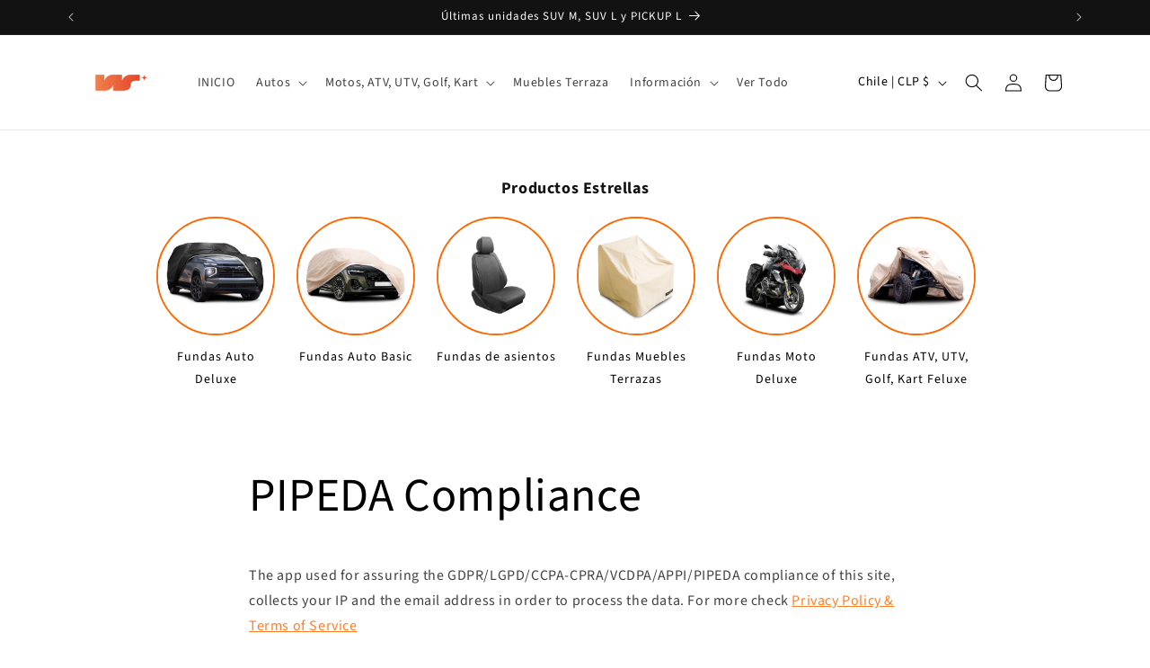

--- FILE ---
content_type: text/plain
request_url: https://cdn.corso.com/js/gsp-spf.min.js?sfid=525eef4f-ef3b-49d5-a8b3-4462c14032a1&shop=wagen-chile.myshopify.com
body_size: 9193
content:
const csp={pc:!1,sd:!0,bre:[],apiDomain:"api.corso.com",arc:!1};csp.scriptUrl=new URL(document.currentScript.src),csp.sfd=csp.scriptUrl.searchParams.get("sfid");const open=window.XMLHttpRequest.prototype.open;function orp(){return this.addEventListener("load",(function(){this._url&&(filteredUrl=["/cart/add","/cart/update","/cart/change","/cart/clear"].filter((s=>this._url.includes(s))),filteredUrl.length>0&&csp.pc&&csp.rc(this.response))})),open.apply(this,arguments)}window.XMLHttpRequest.prototype.open=orp,function(s,n){"function"==typeof n&&(s.fetch=function(){const s=n.apply(this,arguments);return s.then((async s=>{clonedResponse=s.clone(),filteredUrl=["/cart/add","/cart/update","/cart/change","/cart/clear"].filter((n=>s.url.includes(n))),filteredUrl.length>0&&csp.pc&&csp.rc(),filteredUrl=["/cart/update","/cart/change"].filter((s=>clonedResponse.url.includes(s))),filteredUrl.length>0&&csp.pc&&csp.uncheckOnRemoval(await clonedResponse.json())})),s})}(window,window.fetch),csp.uncheckOnRemoval=async function(s){let n=[];s.items_removed&&s.items_removed.length>0&&(n=s.items_removed.filter((s=>s.variant_id=sessionStorage.getItem("cv")))),n.length>0&&csp.dqs("#corso-protection-placeholder")&&csp.dqs("#corso-protection-placeholder").hasAttribute("at")&&(csp.dqs("#cn").checked=!1,sessionStorage.setItem("isGspChecked","no"))},csp.rc=async function(){if(Shopify?.currency?.active&&"undefined"!=Shopify?.currency?.active?csp.customerCurrency=Shopify?.currency?.active:Shopify?.Checkout?.currency&&"undefined"!=Shopify?.Checkout?.currency?csp.customerCurrency=Shopify?.Checkout?.currency:csp.customerCurrency="USD",Shopify?.locale&&Shopify?.country&&"undefined"!=Shopify?.locale&&"undefined"!=Shopify?.country?csp.customerLocale=Shopify?.locale+"-"+Shopify?.country:Shopify?.Checkout?.locale&&"undefined"!=Shopify?.Checkout?.locale?csp.customerLocale=Shopify?.Checkout?.locale:csp.customerLocale=navigator.language,5==csp.customerLocale.length&&csp.customerLocale.includes("-")||(csp.customerLocale=navigator.language),csp.dqs("#corso-protection-placeholder")&&csp.dqs("#corso-protection-placeholder").hasAttribute("noex"))return;let s=await fetch("/cart.js",{method:"GET"});s=csp.pa=await s.json();const n=s.items;if(csp.cc=s.item_count,csp.totalCartPrice=s.total_price,csp.ci=s.items.filter((s=>s.handle.startsWith("green-shipping-protection")||s.handle.startsWith("sustainability-coverage")||s.handle.startsWith(csp.ph))),csp.nc=s.items.filter((s=>0==s.handle.startsWith("green-shipping-protection")&&0==s.handle.startsWith("sustainability-coverage")&&0==s.handle.startsWith(csp.ph))),csp.sd&&csp.ce?.length>0&&csp.dcf(),csp.ci.length>=csp.cc&&await csp.ri(),csp.dqs("#corso-protection-placeholder")&&csp.dqs("#corso-protection-placeholder").hasAttribute("rmc")&&(csp.arc=!0),1==csp.arc&&csp.ci.length>0&&(await csp.ri(),window.location.reload()),csp.ci.length>0&&!1===csp.dqs("#cn")?.checked)return void await csp.ri();csp.si=[];for(const s of csp.nc)s.selling_plan_allocation&&csp.si.push(s.selling_plan_allocation.selling_plan.name);if(csp.si=[...new Set(csp.si)],csp.ra=[],"undefined"!=typeof ReCharge){for(const s of n)s.properties&&s.properties.ii&&csp.ra.push({ii:s.properties.ii,it:s.properties.it});ra=[],csp.ra.forEach((s=>{ra.push(JSON.stringify(s))})),ra=[...new Set(ra)],csp.ra=[],ra.forEach((s=>{csp.ra.push(JSON.parse(s))}))}const t=s.items.filter((s=>0!=s.requires_shipping||!s.handle.startsWith(csp.ph))).reduce(((s,n)=>s+n.line_price),0);let e;csp.rs=s.items.filter((s=>s.requires_shipping)).length,csp.rs<1&&csp.dqs("#gsp-widget")&&(csp.dqs("#cn").checked=!1),e!=s.item_count-csp.ci.length&&0==csp.arc&&(e=s.item_count-csp.ci.length,csp.tc=.01*t,await csp.rp(),csp.brf()),csp.dqs("#cn")&&1==csp.dqs("#cn").checked&&csp.ci.length<1&&0==csp.arc&&(e=s.item_count-csp.ci.length,csp.tc=csp.tc=.01*t,await csp.rp(),csp.brf())},csp.rp=async function(){let s=await fetch(`https://${csp.apiDomain}/v1/shop/gsp/${csp.sfd}/quote/?cartValue=${csp.tc.toFixed(0)}&currencyCode=${csp.customerCurrency}`);const n=await s.json();if(Number(n?.cost)>0){csp.pp=n.cost,csp.pv=n.variant;const s=await fetch(`/products/${csp.ph}.js`);try{csp.gps=await s.json();const n=csp.gps.variants.filter((s=>s.id.toString()==csp.pv.toString()));csp.pp=.01*n[0].price}catch{}}else if(csp.dqs("#gsp-widget"))return csp.dqs("#gsp-widget").style.display="none",csp.pp=null,void csp.ri();csp.uw(),csp.dqs("#cn")&&1==csp.dqs("#cn").checked&&(Number(sessionStorage.getItem("corsoCartPrice",csp.totalCartPrice))!=csp.totalCartPrice||csp.ci.length<1)&&await csp.rb()},csp.uw=function(){null!=csp.pp&&!0===csp.mi&&csp.rs>0&&csp.dqs("#gsp-widget")?(csp.dqs("#gsp-widget").style.display="block",csp.dqs("#cw").innerHTML=new Intl.NumberFormat(csp.customerLocale,{style:"currency",currency:csp.customerCurrency}).format(csp.pp),csp.dc(),csp.sv()):csp.dqs("#gsp-widget")&&(csp.dqs("#cn").checked=!1)},csp.rb=async function(){if(!1===csp.pc)return;csp.pc=!1,"undefined"!=typeof Rebuy&&void 0!==Rebuy.SmartCart&&(Rebuy.SmartCart.skip_open=!0),!0===window.upcartOpenOnAddToCartOverride&&(window.upcartOpenOnAddToCartOverride=!1,csp.sct=!0),void 0===window.upcartOpenOnAddToCartOverride&&(window.upcartOpenOnAddToCartOverride=!1,csp.scu=!0);let pi=[],no;if(csp.dqs("#corso-protection-placeholder")&&csp.dqs("#corso-protection-placeholder").hasAttribute("rbc")&&csp.nc.length>0){for(const s of csp.nc)cartItem={id:s.id,properties:s.properties,quantity:s.quantity},s.selling_plan_allocation&&(cartItem.selling_plan=s.selling_plan_allocation.selling_plan.id),pi.push(cartItem);pi.reverse(),await fetch("/cart/clear.js")}else await csp.ri();if(csp.si.length<1&&csp.ra.length<1&&csp.dqs("#cn").checked&&(no=[{id:csp.pv}].concat(pi)),csp.si.length>0&&csp.dqs("#cn").checked){const s=csp.gps.variants.find((s=>s.id.toString()===csp.pv));let n=[];for(item of csp.si)csp.gps.selling_plan_groups.filter((s=>{const t=s.selling_plans.filter((s=>s.name.toLowerCase()===item.toLowerCase()));n.push(t)}));n=n.flat(),sellingPlansToProtect=[],n.forEach((n=>{const t=s.selling_plan_allocations.filter((s=>s.selling_plan_id===n.id));sellingPlansToProtect.push(t)})),sellingPlansToProtect=[...new Set(sellingPlansToProtect.flat())];let t=[];sellingPlansToProtect.forEach((s=>{t.push({quantity:1,id:csp.pv,selling_plan:s.selling_plan_id})})),no=t.concat(pi),t.length<1&&(no=[{id:csp.pv}].concat(pi))}if(csp.ra.length>0&&!0===csp.dqs("#cn").checked){let ia=[];const response=await fetch(`/products/${csp.ph}`);let data=await response.text();data.split(/\r?/).forEach((e=>{if(e=e.trim(),e.startsWith("variant_to_duplicate")){e=e.replace("variant_to_duplicate: ",""),e=e.substring(0,e.length-1);const vp=eval("("+e+")");for(item of csp.ra)ia.push({quantity:1,id:vp[csp.pv],properties:item});no=ia.concat(pi)}})),ia.length<1&&(no=[{id:csp.pv}].concat(pi))}no&&(await csp.ri(),await fetch("/cart/add.js",{method:"POST",headers:{"Content-Type":"application/json"},body:JSON.stringify({items:no})}),sessionStorage.setItem("cv",csp.pv),csp.dqs("#gsp-widget").dispatchEvent(new Event("corsoGspAdded"))),csp.dqs("#corso-protection-placeholder")&&csp.dqs("#corso-protection-placeholder").hasAttribute("rbc")&&(csp.pa.note||csp.pa.attributes)&&(await fetch("/cart/update.js",{method:"POST",headers:{"Content-Type":"application/json"},body:JSON.stringify({note:csp.pa.note,attributes:csp.pa.attributes})}),csp.dqs("#gsp-widget").dispatchEvent(new Event("corsoGspAdded"))),csp.ci.length<1&&await csp.rc(),!0===csp.sd&&csp.ce?.length>0&&csp.dcf(),csp.pc=!0,"undefined"!=typeof Rebuy&&void 0!==Rebuy.SmartCart&&setTimeout((()=>{Rebuy.SmartCart.skip_open=!1}),500),sessionStorage.setItem("corsoCartPrice",csp.totalCartPrice),!0===csp.scu&&(window.upcartOpenOnAddToCartOverride=void 0),!0===csp.sct&&(window.upcartOpenOnAddToCartOverride=!0)},csp.ri=async function(){let s={};csp.ci.forEach((n=>{s[n.key]=0})),Object.keys(s).length>0&&await fetch("/cart/update.js",{method:"POST",headers:{"Content-Type":"application/json"},body:JSON.stringify({updates:s})})},csp.og=function(){csp.dqs("#gspi-modal").style.display="block"},csp.closeGspInfoModal=function(){csp.dqs("#gspi-modal").style.display="none"},csp.kt=function(){csp.dqs("#cn").checked=!1},csp.dc=function(){const s=sessionStorage.getItem("isGspChecked"),n=csp.dqs("#cn");"yes"==s&&n?n.checked=!0:"no"==s&&n?n.checked=!1:csp.isDefaulted&&n?(n.checked=!0,sessionStorage.setItem("isGspChecked","yes")):n&&(n.checked=!1)},csp.sv=function(){av=[csp.wc].filter(Boolean).join(" "),csp.dqs("#gsp-vars")&&(csp.dqs("#gsp-vars").style.cssText+=av),csp.dqs("#gspi-vars")&&(csp.dqs("#gspi-vars").style.cssText+=av)},csp.checkForClickedUpdateCartLink=function(s){if("A"!=s.target.tagName)return;const n=s.target.getAttribute("href"),t=[["/cart/change",csp.pv,"&quantity=0"],["/cart/update",csp.pv,"&quantity=0"]];urlRemovesGsp=!1,t.forEach((s=>{s.every((s=>n.includes(s)))&&(urlRemovesGsp=!0)})),urlRemovesGsp&&csp.dqs("#corso-protection-placeholder")&&csp.dqs("#corso-protection-placeholder").hasAttribute("at")&&sessionStorage.setItem("isGspChecked","no")},csp.dcf=async function(){csp.sd=!1;const s=csp.nc.reduce(((s,n)=>s+n.quantity),0);csp.ce.forEach((n=>{csp.dqs(n)&&(counter=csp.dqs(n),counter.innerHTML=s)})),await setTimeout((async()=>{}),500),csp.sd=!0},csp.brf=function(){if((csp.dqs("div[data-step='contact_information']")||csp.dqs("div[data-step='payment_method']")||csp.dqs("div[data-step='shipping_method']")&&!csp.bre.includes(".order-summary__section--product-list",".total-line-table__tbody",".total-line-table__footer",".order-summary-toggle__total-recap"))&&csp.bre.push(".order-summary__section--product-list",".total-line-table__tbody",".total-line-table__footer",".order-summary-toggle__total-recap"),csp.bre.length<1)return;let s=!1;csp.dqs("#gsp-checkout-script")&&(s=!0),fetch(s?location.origin+"/checkout":location).then((function(s){return s.text()})).then((function(s){var n=(new DOMParser).parseFromString(s,"text/html");const t=new Event("elementReplacedByCorso");csp.bre.forEach((s=>{n.querySelector(s)&&(ne=n.querySelector(s),oe=csp.dqs(s),oe.parentNode.replaceChild(ne,oe)),document.dispatchEvent(t)}))}))},csp.fwt=function(){let s=null,n=null,t=null,e=null;s??=csp.dqs("#corso-protection-placeholder-pr"),s??=csp.dqs("#shopify-section-header-classic + #theme-ajax-cart #corso-protection-placeholder"),s??=csp.dqs(".corso-pr #corso-protection-placeholder"),s??=csp.dqs("#corso-protection-placeholder"),e??=csp.dqs(".total-line-table__tbody"),t??=csp.dqs(".sidebar .sidebar__content"),s??=csp.dqs("div[data-step='shipping_method'] .step__footer"),s??=csp.dqs("div[data-step='contact_information'] .step__footer"),n??=csp.dqs("div[data-step='payment_method'] .step__footer"),s??=csp.dqs(".rebuy-cart__flyout-actions"),s??=csp.dqs(".upcart-checkout-button"),s??=csp.dqs("#slidecart-checkout-form"),s??=csp.dqs(".qsc2-checkout-button"),s??=csp.dqs(".slider-cart-action-cta-buttons"),s??=csp.dqs(".boost-sd__cart .boost-sd__cart-btn-group"),s??=csp.dqs(".boost-cart__checkout-cta"),s??=csp.dqs(".icartCheckoutBtnGroup"),s??=csp.dqs(".ajaxcart__note"),s??=csp.dqs(".cart__ctas"),s??=csp.dqs(".cart__buttons-container"),s??=csp.dqs(".grid__item.text-right a[href='/collections/all']"),s??=csp.dqs(".cart__actions"),s??=csp.dqs(".drawer-page-content .grid__item.text-center button[name='checkout']"),s??=csp.dqs(".ajaxcart .ajaxcart__row"),s??=csp.dqs('input[name="update"]'),s??=csp.dqs('button[name="update"]'),s??=csp.dqs('button[name="checkout"]'),s??=csp.dqs("button.cart__submit"),s??=csp.dqs(".cart-notification__links");var a=document.documentElement.clientWidth||window.innerWidth;e&&(csp.dqs("div[data-step='shipping_method']")||csp.dqs("div[data-step='contact_information']")||csp.dqs("div[data-step='payment_method']"))&&!csp.dqs("#gsp-widget")&&"sidebar"===csp.dqs("#gsp-checkout-script")?.getAttribute("widget-location")&&"shipping"===csp.dqs("#gsp-checkout-script")?.getAttribute("sidebar-location")&&a>=985&&e.insertAdjacentHTML("afterend",`<tbody><tr><td colspan="2"><div style="margin-bottom:1.5em;border-bottom:1px solid rgba(172,172,172,0.34);">${csp.widgetHtml}</div></td></tr></tbody>`),t&&(csp.dqs("div[data-step='shipping_method']")||csp.dqs("div[data-step='contact_information']"))&&!csp.dqs("#gsp-widget")&&"sidebar"===csp.dqs("#gsp-checkout-script")?.getAttribute("widget-location")&&t.insertAdjacentHTML("beforeend",csp.widgetHtml),s&&!csp.dqs("#gsp-widget")&&s.insertAdjacentHTML("beforebegin",csp.widgetHtml),n&&csp.dqs("div[data-step='payment_method']")&&!csp.dqs("#gsp-widget")&&"payment"===csp.dqs("#gsp-checkout-script")?.getAttribute("widget-location")&&n.insertAdjacentHTML("beforebegin",csp.widgetHtml),(s||t||e||n)&&!csp.dqs("#gspi-modal")&&document.body.insertAdjacentHTML("beforeend",infoModalHtml),csp.dqs("#gsp-widget")&&document.querySelector("#cn").addEventListener("change",(function(){1==this.checked&&(sessionStorage.setItem("isGspChecked","yes"),csp.pc&&1==csp.dqs("#cn").checked&&csp.rb()),0==this.checked&&(sessionStorage.setItem("isGspChecked","no"),csp.ri())})),csp.dc(),csp.uw()},csp.dqs=function(s){return document.querySelector(s)},csp.widgetHtml='<div class="gspa-widget" id="gsp-widget" style="display:none"><div id="gsp-vars"><style style="display:none">:root {--gspa-m: 0;--gspa-out-p: 2rem 0;--gspa-jstfy: flex-end;--gspa-jstfy-mbl: center;--gspa-content-d: inline-flex;--gspa-w: initial;--gspa-max-w: 100%;--gspa-b-clr: transparent;--gspa-b-rad: 4px;--gspa-bg-clr: transparent;--gspa-in-p: 0;--gspa-cb-d: block;--gspa-cb-m: 0 5px 0 0;--gspa-cb-sz: 16px;--gspa-cb-clr: #1878b9;--gspa-cb-b-clr: transparent;--gspa-cb-off-b-clr: #CCCCCC;--gspa-cb-off-bg-clr: #d9d9d9;--gspa-cb-rad: 4px;--gspa-cb-ord: 1;--gspa-cb-op: 1;--gspa-cb-as: flex-start;--gspa-cb-pos: relative;--gspa-cb-url: url(https://cdn.corso.com/img/cb-chk-w-f.svg);--gspa-cb-url-sc: 1;--gspa-cb-url-l: 0px;--gspa-cb-url-t: var(--gspa-cb-url-l);--gspa-cola-ord: 3;--gspa-cola-p: 0;--gspa-txt: "Add Green Shipping Protection";--gspa-sz: 14px;--gspa-fw: normal;--gspa-clr: #000000;--gspa-ff: inherit;--gspa-ls: 0;--gspa-svg-sz: 14px;--gspa-i-d: inline-block;--gspa-price-sz: var(--gspa-sz);--gspa-price-fw: var(--gspa-fw);--gspa-price-ff: var(--gspa-ff);--gspa-desc-d: flex;--gspa-desc-clr: #575757;--gspa-desc-jstfy: flex-end;--gspa-desc-p: 3px 0 0 0;--gspa-desc-sz: 12px;--gspa-desc-txt: "Help The Planet & Protect Your Package";--gspa-desc-ls: 0;--gspa-desc-txt-img-w: initial;--gspa-desc-txt-img-dir: row;--gspa-desc-txt-img-ai: center;--gspa-desc-txt-img-jc: space-between;--gspa-desc-img-d: none;--gspa-desc-img-clr: #000000;--gspa-desc-img-w: 50px;--gspa-desc-img-m: 0 0 0 5px;--gspa-desc-lh: 1.3em;--gspa-desc-ff: inherit;--gspa-dsclmr-d: none;--gspa-dsclmr-clr: #575757;--gspa-dsclmr-jstfy: flex-end;--gspa-dsclmr-p: 10px 0 0 0;--gspa-dsclmr-sz: 10px;--gspa-dsclmr-txt: "By not selecting Green Shipping Protection, we are not liable for any lost, damaged, or stolen items.";--gspa-dsclmr-ff: inherit;--gspa-dt-clr: white;}#gsp-widget.gspa-widget{pointer-events: auto;}#gsp-widget .gspa {margin: var(--gspa-m);padding: var(--gspa-out-p);}#gsp-widget .gspa .gspa-wrap {display: flex;justify-content: var(--gspa-jstfy)!important;align-items: center;line-height: calc(var(--gspa-sz) * 1.5);}#gsp-widget .gspa-flex-row-a {justify-content: flex-end;display: flex;width: var(--gspa-w);align-items: center;}#gsp-widget .gspa .gspa-in {display: flex;width: var(--gspa-w);max-width: var(--gspa-max-w);border: 1px solid var(--gspa-b-clr);padding: var(--gspa-in-p);border-radius: var(--gspa-b-rad);justify-content: var(--gspa-jstfy)!important;flex-direction: column;background-color: var(--gspa-bg-clr);}#gsp-widget .gspa .gspa-checkbox {margin: var(--gspa-cb-m);width: var(--gspa-cb-sz);height: var(--gspa-cb-sz);order: var(--gspa-cb-ord);align-self: var(--gspa-cb-as);position: var(--gspa-cb-pos);border: 1px solid var(--gspa-cb-b-clr);border-radius: calc(var(--gspa-cb-rad) + 1px);}#gsp-widget .gspa input.gspa-input-checkbox {display: var(--gspa-cb-d) !important;border-color: var(--gspa-cb-off-b-clr);color: var(--gspa-cb-off-b-clr);background-color: var(--gspa-cb-off-bg-clr);;padding: 0;border-radius: var(--gspa-cb-rad);width: calc(var(--gspa-cb-sz) - 2px);height: calc(var(--gspa-cb-sz) - 2px);-webkit-transition: all 0.2s ease-in-out;transition: all 0.2s ease-in-out;position: relative;cursor: pointer;border: 1px solid;appearance: none;-webkit-appearance: none;margin: 0;opacity: var(--gspa-cb-op);min-width: 0;}#gsp-widget .gspa .gspa-input-checkbox:checked {border-width: calc((var(--gspa-cb-sz) / 2) - 1px);border-color: var(--gspa-cb-clr);}#gsp-widget .gspa .gspa-input-checkbox:checked:after {-webkit-transform: scale(var(--gspa-cb-url-sc));transform: scale(var(--gspa-cb-url-sc));-webkit-transition-delay: 0.1s;transition-delay: 0.1s;opacity: 1;}#gsp-widget .gspa input.gspa-input-checkbox::after {content: "";display: block;position: absolute;top: 50%;left: 50%;-webkit-transform: scale(0);transform: scale(0);-webkit-transition: all 0.2s ease-in-out;transition: all 0.2s ease-in-out;opacity: 0;width: var(--gspa-cb-sz);height: var(--gspa-cb-sz);margin-left: calc((var(--gspa-cb-sz) / -2) + var(--gspa-cb-url-l));margin-top: calc((var(--gspa-cb-sz) / -2) + var(--gspa-cb-url-t));margin-right: 0; border: none; background-color: transparent;background-image: var(--gspa-cb-url),none;background-repeat: no-repeat;}#gsp-widget .gspa-flex-col-a {display: flex;width: var(--gspa-w);flex-direction: column;order: var(--gspa-cola-ord);padding: var(--gspa-cola-p);}#gsp-widget .gspa-flex-col-b {display: flex;width: var(--gspa-w);flex-direction: column;}#gsp-widget .gspa .gspa-content {display: var(--gspa-content-d);align-items: center;flex: 1 0 calc(var(--gspa-w) - var(--gspa-cb-sz) - var(--gspa-cb-mr) - 5px);}#gsp-widget .gspa div.gspa-label {display: inline;margin-right: 5px;cursor: pointer;margin-bottom: 0;text-align: left;}#gsp-widget .gspa label.gspa-label-text {display: inline!important;font-size: var(--gspa-sz);line-height: var(--gspa-sz);color: var(--gspa-clr);font-weight: var(--gspa-fw)!important;font-family: var(--gspa-ff)!important;margin: 0;padding: 0;text-transform: none;letter-spacing: var(--gspa-ls);}#gsp-widget .gspa label.gspa-label-text::before {content: var(--gspa-txt);}#gsp-widget .gspa button.gspa-i {display: var(--gspa-i-d)!important;cursor: pointer;width: 10px;height: 10px;min-width: 10px;line-height: 0;vertical-align: baseline;position:relative;top: -2px;margin: 0;background: none;border: none;color: black;font-size: 14px;text-decoration: none;padding: 0;text-align: center;border-radius: 0;}#gsp-widget .gspa .gspa-i svg {height: var(--gspa-svg-sz);width: var(--gspa-svg-sz);fill: transparent!important;}#gsp-widget .gspa .gspa-i svg path {stroke: var(--gspa-clr);}#gsp-widget .gspa .gspa-wrap .gspa-in span.gspa-price {cursor: pointer;margin: 0 0 0 auto;font-size: var(--gspa-price-sz);color: var(--gspa-clr);line-height: var(--gspa-sz);font-weight: var(--gspa-price-fw)!important;white-space: nowrap;font-family: var(--gspa-price-ff)!important;letter-spacing: var(--gspa-ls);text-transform: none;}#gsp-widget .gspa .gspa-wrap .gspa-in div.gspa-desc {cursor: pointer;font-size: var(--gspa-desc-sz);max-width: var(--gspa-max-w);color: var(--gspa-desc-clr);display: var(--gspa-desc-d);justify-content: var(--gspa-desc-jstfy);padding: var(--gspa-desc-p);width: 100%;line-height: var(--gspa-desc-lh);text-align: left;font-family: var(--gspa-desc-ff)!important;letter-spacing: var(--gspa-desc-ls);}#gsp-widget .gspa .gspa-wrap .gspa-in span.gspa-desc-txt-img {display: flex;align-items: var(--gspa-desc-txt-img-ai);justify-content: var(--gspa-desc-txt-img-jc);width: var(--gspa-desc-txt-img-w);flex-direction: var(--gspa-desc-txt-img-dir);}#gsp-widget .gspa .gspa-wrap .gspa-in span.gspa-desc-text {letter-spacing: 0;text-transform: none;font-size: var(--gspa-desc-sz);font-family: var(--gspa-desc-ff)!important;color: var(--gspa-desc-clr);margin: 0;display: inline!important;}#gsp-widget .gspa .gspa-wrap .gspa-in span.gspa-desc-text::before {content: var(--gspa-desc-txt);}#gsp-widget .gspa .gspa-wrap .gspa-in span.gspa-desc-img {display: var(--gspa-desc-img-d);width: var(--gspa-desc-img-w);margin: var(--gspa-desc-img-m);}#gsp-widget .gspa .gspa-wrap .gspa-in span.gspa-desc-img svg { fill: var(--gspa-desc-img-clr); width: initial; height: initial; } #gsp-widget .gspa .gspa-wrap .gspa-in span.gspa-desc-img svg g { fill: var(--gspa-desc-img-clr); }#gsp-widget .gspa .gspa-disclaimer {cursor: pointer;font-size: var(--gspa-dsclmr-sz);max-width: var(--gspa-max-w);color: var(--gspa-dsclmr-clr);display: var(--gspa-dsclmr-d)!important;justify-content: var(--gspa-dsclmr-jstfy);text-align: left;padding: var(--gspa-dsclmr-p);width: 100%;line-height: 1.25;font-family: var(--gspa-dsclmr-ff)!important;}#gsp-widget .gspa .gspa-disclaimer::before {content: var(--gspa-dsclmr-txt);}/* Shopify Plus Sidebar */.sidebar .order-summary .order-summary__sections {height: 100% !important;}/*brooklyn,simple*/.grid__item.text-center.large--text-right #gsp-widget .gspa .gspa-wrap,.grid__item.text-center.large-up--text-right #gsp-widget .gspa .gspa-wrap,.grid__item.text-center.medium-up--text-right #gsp-widget .gspa .gspa-wrap {justify-content: flex-end;}/* centered page designs */.cart-drawer .cart-drawer__footer-container #gsp-widget .gspa .gspa-wrap,.grid__item.text-center #gsp-widget .gspa .gspa-wrap {justify-content: center;}/*boundless drawer*/.cart.ajaxcart .ajaxcart__inner #gsp-widget {position: absolute;bottom: 0;right: 20px;left: 20px;}/* ?,Express,Prestige*/.cart.ajaxcart .ajaxcart__inner #gsp-widget .gspa .gspa-wrap,.drawer--right #gsp-widget .gspa .gspa-wrap,.drawer--right #gsp-widget .gspa .gspa-wrap .gspa-in div.gspa-desc,.Drawer--fromRight #gsp-widget .gspa .gspa-wrap,.Drawer--fromRight #gsp-widget .gspa .gspa-wrap .gspa-in div.gspa-desc {justify-content: flex-start;}/*boundless drawer*/.cart.ajaxcart .ajaxcart__inner #gsp-widget .gspa .gspa-content {flex: 1;}/* Force White - For Dark Theme */.corso-dark-theme #gsp-widget .gspa label.gspa-label-text,.corso-dark-theme #gsp-widget .gspa .gspa-wrap .gspa-in span.gspa-price,.corso-dark-theme #gsp-widget .gspa .gspa-wrap .gspa-in span.gspa-desc-text,.corso-dark-theme #gsp-widget .gspa .gspa-disclaimer {color: var(--gspa-dt-clr)!important;}.corso-dark-theme #gsp-widget .gspa .gspa-wrap .gspa-in span.gspa-desc-img svg,.corso-dark-theme #gsp-widget .gspa .gspa-wrap .gspa-in span.gspa-desc-img svg g{fill: var(--gspa-dt-clr)!important;}.corso-dark-theme #gsp-widget .gspa .gspa-i svg path {stroke: var(--gspa-dt-clr)!important;}.corso-dark-theme #gsp-widget .gspa .gspa-input-checkbox:checked,.corso-dark-theme #gsp-widget .gspa input.gspa-input-checkbox {border-color: transparent!important;background-color: transparent!important;}.corso-dark-theme #gsp-widget .gspa .gspa-checkbox {border: 1px solid var(--gspa-dt-clr)!important;}/* mobile */@media screen and (max-width: 749px) {#gsp-widget .gspa .gspa-wrap {justify-content: var(--gspa-jstfy-mbl)!important;}/*boundless cart,venture,brooklyn,simple,dawn*/.grid__item.text-center #gsp-widget .gspa .gspa-wrap,.grid__item.text-center #gsp-widget .gspa .gspa-wrap .gspa-in div.gspa-desc,.grid__item.text-right.small--text-center #gsp-widget .gspa .gspa-wrap,.grid__item.text-right.small--text-center #gsp-widget .gspa .gspa-wrap .gspa-in div.gspa-desc,.grid__item.text-center.large--text-right #gsp-widget .gspa .gspa-wrap,.grid__item.text-center.large--text-right #gsp-widget .gspa .gspa-wrap .gspa-in div.gspa-desc,.grid__item.text-center.large-up--text-right #gsp-widget .gspa .gspa-wrap,.grid__item.text-center.large-up--text-right #gsp-widget .gspa .gspa-wrap .gspa-in div.gspa-desc,.cart__footer .cart__blocks #gsp-widget .gspa .gspa-wrap,.cart__footer .cart__blocks #gsp-widget .gspa .gspa-wrap .gspa-in div.gspa-desc,.grid__item.text-center.medium-up--text-right #gsp-widget .gspa .gspa-wrap,.grid__item.text-center.medium-up--text-right #gsp-widget .gspa .gspa-wrap .gspa-in div.gspa-desc {justify-content: center;}/*narrative,supplyminimal,prestige*/.cart-policies #gsp-widget .gspa .gspa-wrap,.grid-item.text-right #gsp-widget .gspa .gspa-wrap,.grid__item.text-right #gsp-widget .gspa .gspa-wrap,.Cart__Recap #gsp-widget .gspa .gspa-wrap {justify-content: flex-end;}.Cart__Taxes #gsp-widget .gspa .gspa-wrap,.cart-drawer__disclaimer #gsp-widget .gspa .gspa-wrap,.cart-drawer__notice #gsp-widget .gspa .gspa-wrap {justify-content: flex-start;}}</style><div class="gspa" id="corso-sp"><div class="gspa-wrap"><div class="gspa-in"><div class="gspa-flex-row-a"><div class="gspa-checkbox"><input class="gspa-input-checkbox" id="cn" type="checkbox" /></div><div class="gspa-flex-col-a"><div class="gspa-flex-col-b"><div class="gspa-content"><div class="gspa-label"><label aria-label="Shipping Protection Checkbox" class="gspa-label-text" for="cn"></label><button aria-label="Open Shipping Protecion Info" tabindex="0" type="button" class="gspa-i" onclick="csp.og()"><svg class="h-6 w-6" fill="none" stroke="currentColor" viewbox="0 0 24 24" xmlns="http://www.w3.org/2000/svg"><path d="M13 16h-1v-4h-1m1-4h.01M21 12a9 9 0 11-18 0 9 9 0 0118 0z" stroke-linecap="round" stroke-linejoin="round" stroke-width="2" /></svg></button></div><span class="gspa-price" id="cw">$-.--</span></div><div class="gspa-desc"><span class="gspa-desc-txt-img"><span class="gspa-desc-text"></span><span class="gspa-desc-img"><svg xmlns="http://www.w3.org/2000/svg" xmlns:xlink="http://www.w3.org/1999/xlink" version="1.1" id="Layer_1" x="0px" y="0px" viewBox="0 0 1080 234.59" style="enable-background:new 0 0 1080 234.59;" xml:space="preserve"><g><path d="M356.55,160.79c14.58,0,25.51-4.62,37.17-12.63v47.38c-14.58,7.78-28.67,10.21-40.09,10.21   c-51.02,0-87.96-37.42-87.96-88.44c0-49.57,37.9-88.44,88.2-88.44c13.12,0,26.97,3.4,39.6,10.45v47.62   c-10.69-8.26-22.11-13.12-36.93-13.12c-26.48,0-43.73,19.19-43.73,43.49C312.82,141.35,330.07,160.79,356.55,160.79z M588.76,117.3   c0,49.32-40.33,88.44-90.14,88.44c-49.81,0-90.14-39.12-90.14-88.44s40.33-88.44,90.14-88.44   C548.43,28.85,588.76,67.97,588.76,117.3z M541.87,117.3c0-24.54-18.95-43.98-43.25-43.98c-24.3,0-43.25,19.44-43.25,43.98   s18.95,43.98,43.25,43.98C522.92,161.27,541.87,141.83,541.87,117.3z M701.07,139.16l43.49,63.17h-53.45l-35.72-56.12h-5.35v56.12   h-45.43V32.26h60.74c39.6,0,66.82,20.65,66.82,57.58C732.17,113.41,719.54,129.93,701.07,139.16z M686.25,91.05   c0-11.42-8.5-18.22-20.17-18.22h-16.04v36.44h16.04C677.75,109.28,686.25,102.47,686.25,91.05z M802.45,82.07   c0-9.47,11.91-11.42,19.92-11.42c18.47,0,40.09,8.26,55.15,18.47V42.71c-17.25-9.48-36.45-13.85-56.13-13.85   c-35.23,0-66.33,18.22-66.33,56.13c0,63.66,82.37,42.76,82.37,66.09c0,10.93-13.85,12.63-21.14,12.63   c-19.92,0-43.01-8.75-58.8-20.41v48.35c17.49,9.48,40.09,14.09,60.01,14.09c34.74,0,68.03-18.22,68.03-57.58   C885.55,87.41,802.45,104.66,802.45,82.07z M1080,117.3c0,49.32-40.33,88.44-90.14,88.44c-49.81,0-90.14-39.12-90.14-88.44   s40.33-88.44,90.14-88.44C1039.67,28.85,1080,67.97,1080,117.3z M1033.11,117.3c0-24.54-18.95-43.98-43.25-43.98   c-24.3,0-43.25,19.44-43.25,43.98s18.95,43.98,43.25,43.98C1014.16,161.27,1033.11,141.83,1033.11,117.3z"/><g><path d="M0,117.3c0,58.36,42.95,106.67,98.96,115.09v-62.37c-22.13-7.31-38.12-28.13-38.12-52.72s15.99-45.4,38.12-52.72V2.21    C42.95,10.62,0,58.94,0,117.3z"/><path d="M161.04,76.44c17.83,0,32.29-14.46,32.29-32.29c0-17.83-14.46-32.29-32.29-32.29s-32.29,14.46-32.29,32.29    C128.75,61.98,143.2,76.44,161.04,76.44z"/><circle cx="161.04" cy="190.45" r="32.29"/></g></g></svg></span></span></div></div></div></div><div class="gspa-disclaimer"></div></div></div></div></div></div>';const infoModalHtml='<div class="gspi-modal-wrapper" id="gspi-modal" style="display: none;"><div id="gspi-vars"><style>/* Default Info Modal Variables */:root {--gspi-d: block;--gspi-txt-clr: #000000;--gspi-img: url(https://cdn.corso.com/img/gspco.gif);--gspi-img-ph: url(https://cdn.corso.com/img/gspco1.png);--gspi-logo: url(https://cdn.corso.com/img/corso-logo.png);--gspi-h4-txt: "Let Corso Cover It";--gspi-h4-sz: 16px;--gspi-p-sz: 14px;--gspi-p-txt: "Help the environment by reducing the carbon on your shipment. And if your package gets damaged, lost, or stolen in transit, easily resolve shipping issues with Corso. ";--gspi-p-txt-a: "";--gspi-p-link-d: none;--gspi-p-link-txt: "Visit reorder.corso.com";--gspi-p-align: left;--gspi-gsp-img: url(https://cdn.corso.com/img/info-gsp-2.jpg);--gspi-co-img: url(https://cdn.corso.com/img/info-offset-2.jpg);--gspi-learn-l-d: inline;--gspi-learn-r-d: inline;--gspi-learn-links-sp-d: none;--gspi-learn-links-co-d: none;--gspi-ftr-a-sz: 11px;}/* GSP Info Modal Styles */body:after {display: none;content: var(--gspi-img) var(--gspi-img-ph) var(--gspi-gsp-img) var(--gspi-co-img);}.gspi {display: var(--gspi-d);position: fixed;left: 0;right: 0;bottom: 0;top: 0;height:100vh;z-index: 99999999999;margin: 0 auto;background-color: rgba(0,0,0,0.5);pointer-events: auto;}.gspi .gspi-container {max-height: 768px;max-width: 375px;width: 95%;top: 50%;transform: translateY(-50%);position: relative;overflow: hidden;border-radius: var(--gsp-b-radius);margin: 0 auto;display: flex;flex-direction: column;border: #DDDDDD;}.gspi .gspi-body {color: var(--gspi-txt-clr);overflow: auto;background-color: #FFFFFF;}.gspi .gspi-img{display:flex;height: 211px;background-image: var(--gspi-img), var(--gspi-img-ph);background-size: 100% 211px;background-repeat: no-repeat;}.gspi .gspi-content {display: grid;grid-template-columns: repeat(3, 1fr);grid-gap: 2rem;margin-top: 3rem;margin-bottom: 0;}.gspi .gspi-p {padding: 16px;margin-bottom: 0;}.gspi .gspi-p-title {font-size: var(--gspi-h4-sz);text-transform: uppercase;font-weight: bold!important;margin-top: 0;margin-bottom: 0.5rem;color: var(--gspi-txt-clr);text-align: center;display: block!important;}.gspi .gspi-p-title::before {content: var(--gspi-h4-txt);}.gspi .gspi-p-p {display: block!important;color: var(--gspi-txt-clr);font-size: var(--gspi-p-sz);text-align: var(--gspi-p-align);margin-bottom: 0;}.gspi .gspi-p-p:before {content: var(--gspi-p-txt);}.gspi .gspi-p-link {display: var(--gspi-p-link-d);text-decoration: underline;}.gspi .gspi-p-link-a {margin-top: 10px;text-align: var(--gspi-p-align);}.gspi .gspi-p-link:before {content: var(--gspi-p-link-txt);}.gspi .gspi-p-p:after {content: var(--gspi-p-txt-a);}.gspi .gspi-learn-images {display: grid;grid-gap: 16px;grid-template-columns: repeat(2, 1fr);padding: 0 16px;}.gspi .gspi-learn-l,.gspi .gspi-learn-r {height: 100%;height: 91px;background-size: 163px 100%;background-repeat: no-repeat;z-index: 2;cursor: pointer;margin-bottom: 16px;}.gspi .gspi-learn-l:focus,.gspi .gspi-learn-r:focus {outline: 2px dashed blue;}.gspi .gspi-learn-l {display: var(--gspi-learn-l-d);background-image: var(--gspi-gsp-img);}.gspi .gspi-learn-r {display: var(--gspi-learn-r-d);background-image: var(--gspi-co-img);}.gspi .gspi-learn-links {color: var(--gspi-txt-clr);flex-direction: column;text-align: var(--gspi-p-align);padding: 0 16px;}.gspi .gspi-learn-links a {text-decoration: underline;}.gspi .gspi-learn-links-sp {display: var(--gspi-learn-links-sp-d);padding-top: 16px;}.gspi .gspi-learn-links-co {display: var(--gspi-learn-links-co-d);padding-top: 16px;padding-bottom: 16px;}.gspi .gspi-footer {background-color: #FFFFFF;border-top: 1px solid #CCCCCC;padding: 16px;border-bottom-left-radius: var(--gsp-b-radius);border-bottom-right-radius: var(--gsp-b-radius);}.gspi .gspi-footer-links {font-size: var(--gspi-ftr-a-sz);color: #000000;display: flex;align-items: center;}.gspi .gspi-footer-links a {color: #000000;text-decoration: none;}.gspi .gspi-footer-links a:hover {text-decoration: underline;color: #000000;}.gspi .gspi-footer-logo {margin-left: auto;}.gspi .gspi-footer-logo img {width: 75px;}.gspi .gspi-close {color: #FFFFFF;background-color: transparent;font-size: var(--gspi-ftr-a-sz);position: absolute;top: 0.25rem;right: 0.25rem;text-decoration: none;padding: 0.5rem 0.5rem;cursor: pointer;}.gspi .gspi-close:hover {color: #FFFFFF;text-decoration: none;}</style>\x3c!-- GSP Info Modal HTML --\x3e<div class="gspi" onclick="csp.closeGspInfoModal()"><div class="gspi-container"><div class="gspi-body"><span id="close-gspi" title="Close" class="gspi-close"><img alt="close-modal" src="https://cdn.corso.com/img/exit.svg" /></span><div role="img" aria-label="modal background" class="gspi-img"></div><div class="gspi-p"><span class="gspi-p-title"></span><span class="gspi-p-p"></span></div><div class="gspi-learn"><div class="gspi-learn-images"><button tabindex="0" role="img" aria-label="shipping protection info" class="gspi-learn-l" onclick="window.open(\'https://corso.com/gsp\', \'_blank\')"></button><button tabindex="0" role="img" aria-label="carbon reduction info" class="gspi-learn-r" onclick="window.open(\'https://corso.com/carbon-offsets\', \'_blank\')"></button></div><div class="gspi-learn-links"><div class="gspi-learn-links-sp"><a target="_blank" href="https://www.corso.com/gsp">Learn about package protection</a></div><div class="gspi-learn-links-co"><a target="_blank" href="https://www.corso.com/carbon-offsets">Learn about carbon reduction</a></div></div></div></div><div class="gspi-footer"><div class="gspi-footer-links"><div><a target="_blank" href="https://corso.com/privacy-policy">Privacy Policy</a>&nbsp;&nbsp;|&nbsp;&nbsp;<a target="_blank" href="https://www.corso.com/california-privacy-notice">CA Privacy Notice</a>&nbsp;&nbsp;|&nbsp;&nbsp;<a target="_blank" href="https://corso.com/terms">Terms</a></div><div class="gspi-footer-logo"><img alt="corso logo" src="https://cdn.corso.com/img/corso-logo.png" /></div></div></div></div></div></div></div>';csp.setupWidgetInterval=setInterval((()=>{csp.dqs("#gsp-widget")?clearInterval(csp.svi):csp.fwt()}),100),csp.svi=setInterval((async()=>{if(window?.Shopify?.shop&&"undefined"!=window.Shopify.shop?csp.sn=window.Shopify.shop:window?.Shopify?.Checkout?.apiHost&&"undefined"!=window.Shopify.Checkout.apiHost&&(csp.sn=window.Shopify.Checkout.apiHost),csp.sn){clearInterval(csp.svi);let s=JSON.parse(sessionStorage.getItem("corsoShop"));if(!s||Date.now()-sessionStorage.getItem("corsoShopTime")>36e5){const n=await fetch(`https://${csp.apiDomain}/v1/shop/gsp/${csp.sfd}/`);s=await n.json(),sessionStorage.setItem("corsoShop",JSON.stringify(s)),sessionStorage.setItem("corsoShopTime",Date.now())}csp.mi=s.isActive,csp.wc=s.styles,csp.ph=s.productHandle,csp.isDefaulted=s.isDefaulted,s.config?.bgres&&(csp.bre=s.config.bgres),s.config?.cces&&(csp.ce=s.config.cces),csp.dc(),csp.sv(),csp.ce?.length>0&&csp.ce.forEach((s=>{let n;csp.dqs(s)&&(n=csp.dqs(s));new MutationObserver((function(){!0===csp.sd&&csp.dcf()})).observe(n,{childList:!0})})),document.addEventListener("click",csp.checkForClickedUpdateCartLink),csp.pc=!0,csp.rc()}}),100);
//202406101713+0000
